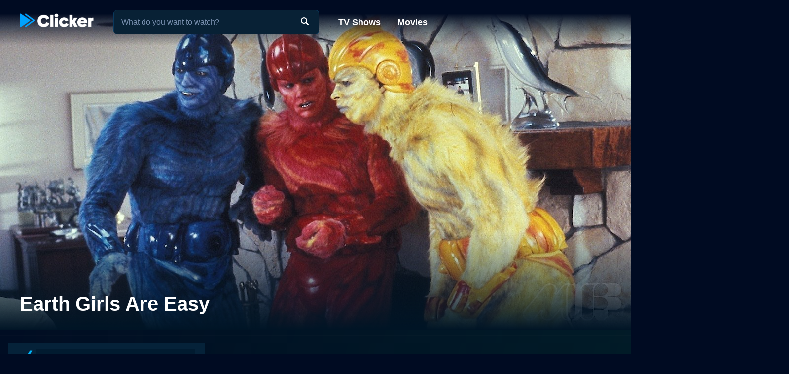

--- FILE ---
content_type: text/html; charset=utf-8
request_url: https://www.clicker.com/movie/earth-girls-are-easy/
body_size: 11354
content:
<!DOCTYPE html><html lang="en"><head><meta charSet="utf-8"/><meta name="viewport" content="width=device-width, initial-scale=1"/><link rel="preload" as="image" imageSrcSet="https://cdn.clicker.com/images/movie/10414/backdrop-640x360.jpg 640w, https://cdn.clicker.com/images/movie/10414/backdrop-1280x720.jpg 1280w"/><link rel="preload" as="image" href="/images/ico-blue-check-72.png"/><link rel="preload" as="image" href="https://cdn.clicker.com/mobile/img/activity-indicator.gif"/><link rel="preload" as="image" href="https://cdn.clicker.com/images/metacritic-rating.png"/><link rel="stylesheet" href="/_next/static/css/adcc6e29e669e8ec.css" data-precedence="next"/><link rel="stylesheet" href="/_next/static/css/bdfa3ebb4fd00c1d.css" data-precedence="next"/><link rel="stylesheet" href="/_next/static/css/ee7c7695176fe485.css" data-precedence="next"/><link rel="stylesheet" href="/_next/static/css/bf72c2f8d5eadac5.css" data-precedence="next"/><link rel="preload" as="script" fetchPriority="low" href="/_next/static/chunks/webpack-0b6a3e9cb1536a1b.js"/><script src="/_next/static/chunks/4bd1b696-f785427dddbba9fb.js" async=""></script><script src="/_next/static/chunks/1255-f6ae109f82fb4bb6.js" async=""></script><script src="/_next/static/chunks/main-app-cfedede20cbb524b.js" async=""></script><script src="/_next/static/chunks/5376-9379c07669d2c28f.js" async=""></script><script src="/_next/static/chunks/3655-96a5473d3015ed3e.js" async=""></script><script src="/_next/static/chunks/7282-14de5c281f6fff37.js" async=""></script><script src="/_next/static/chunks/1806-3a68daf17f911cac.js" async=""></script><script src="/_next/static/chunks/app/layout-9f2fc29db4049450.js" async=""></script><script src="/_next/static/chunks/app/error-627730b3caac452e.js" async=""></script><script src="/_next/static/chunks/2619-3c9e02e22d10480a.js" async=""></script><script src="/_next/static/chunks/6225-c6683a1f74f46018.js" async=""></script><script src="/_next/static/chunks/app/movie/page-750ad2493386b16e.js" async=""></script><script src="/_next/static/chunks/8072-5929aa468fbbeb0f.js" async=""></script><script src="/_next/static/chunks/2253-0f40dd63b3cd0c67.js" async=""></script><script src="/_next/static/chunks/3397-9c1256c3f3e9c52f.js" async=""></script><script src="/_next/static/chunks/app/movie/%5B...movie%5D/page-ce526b1d4c7b7be3.js" async=""></script><link rel="preload" href="https://www.googletagmanager.com/gtag/js?id=G-1GXFL3PFYG" as="script"/><link rel="icon" href="/clicker-32x32.png"/><link rel="apple-touch-icon" sizes="180x180" href="/apple-touch-icon.png"/><link rel="apple-touch-icon" sizes="180x180" href="/apple-touch-icon-precomposed.png"/><link rel="preload" href="/images/clicker_logo2.png" as="image"/><title>Earth Girls Are Easy - Where to Watch Movie</title><meta name="description" content="Where to watch the 1988 movie Earth Girls Are Easy online: Discover full movie streaming options, trailers, videos, and ratings."/><meta name="robots" content="index, follow"/><link rel="canonical" href="https://www.clicker.com/movie/earth-girls-are-easy/"/><meta property="og:title" content="Earth Girls Are Easy - Where to Watch Movie"/><meta property="og:description" content="Where to watch the 1988 movie Earth Girls Are Easy online: Discover full movie streaming options, trailers, videos, and ratings."/><meta property="og:url" content="https://www.clicker.com/movie/earth-girls-are-easy/"/><meta property="og:image" content="https://cdn.clicker.com/images/movie/10414/backdrop-640x360.jpg"/><meta property="og:type" content="website"/><meta name="twitter:card" content="summary_large_image"/><meta name="twitter:title" content="Earth Girls Are Easy - Where to Watch Movie"/><meta name="twitter:description" content="Where to watch the 1988 movie Earth Girls Are Easy online: Discover full movie streaming options, trailers, videos, and ratings."/><meta name="twitter:image" content="https://cdn.clicker.com/images/movie/10414/backdrop-640x360.jpg"/><script src="/_next/static/chunks/polyfills-42372ed130431b0a.js" noModule=""></script></head><body class=""><div hidden=""><!--$--><!--/$--></div><div><header class="fadeHeader"><div class="nav-wrapper"><nav><div class="logo"><a href="https://www.clicker.com/"><img src="/images/clicker_logo2.png" alt="Clicker" width="150" height="30"/></a></div><div class="menu"><a href="https://www.clicker.com/tv/">TV Shows</a> <a href="https://www.clicker.com/movie/">Movies</a></div></nav><div class="search" id="searchBox"><input type="text" id="search" maxLength="100" placeholder="What do you want to watch?" autoComplete="off"/><img src="/images/search.png" alt=""/></div></div></header><article id="testt" class="short" title="Earth Girls Are Easy" data-movie-id="10414" data-movie-name="Earth Girls Are Easy"><div class="Backdrop_backdrop__kZVvS Backdrop_portrait__oZ72l"><img src="https://cdn.clicker.com/images/movie/10414/backdrop-640x360.jpg" srcSet="https://cdn.clicker.com/images/movie/10414/backdrop-640x360.jpg 640w, https://cdn.clicker.com/images/movie/10414/backdrop-1280x720.jpg 1280w" alt="Watch Earth Girls Are Easy Online" width="100%" height="auto"/><div class="Backdrop_gradient__yzJ6p"></div></div><div class="title-wrapper"><div class="title" id="title-test"><h1>Earth Girls Are Easy</h1></div></div><div class="content-wrapper"><div class="divider light"></div><div class="SkeletonAd_wrapper__tB_s7" id="skeletonAd"><div class="SkeletonAd_contextual__1Fc6a SkeletonAd_bullets__Q9wpz undefined"><div class="SkeletonAd_titlebar__dV0IM"><img data-cfsrc="/images/ico-blue-check-72.png" width="24" height="24" alt="" src="/images/ico-blue-check-72.png"/><span class="SkeletonAd_skeletonBox__LJ6vX"> </span></div><ul><li class="SkeletonAd_skeletonBox__LJ6vX"></li><li class="SkeletonAd_skeletonBox__LJ6vX"></li><li class="SkeletonAd_skeletonBox__LJ6vX"></li></ul></div></div><div class="Movie_guideWrapper__orcWH"><div class="divider lighter"></div><h2 class="Movie_sourcesHeader__VvzkT">Where to Watch Earth Girls Are Easy</h2><div class="Movie_sourcesLoading__T4XcW"><img width="50px" src="https://cdn.clicker.com/mobile/img/activity-indicator.gif"/></div></div><div class="Movie_bottomWrapper__Lnvjs"><div class="Movie_ratingWrapper__TKxsE"><div class="Movie_rating__9fcQh">PG</div><div class="Movie_year__y1_CB">1988</div></div><div class="description_wrapper__NT0a_"><div class="description_description__qxoLh"><div><p>Earth Girls Are Easy is a science-fiction romantic comedy, a blend of lighthearted humor and sci-fi eccentricities, released in 1988. The movie presents a unique take on the classic genre, starring Geena Davis, Jeff Goldblum, and a young, vibrant Jim Carrey. Both a spoof of and tribute to the science fiction B-movies of the 1950s and '60s, Earth Girls Are Easy stands apart for its blend of comedy, weird science, and unreservedly funny script, one that consciously plays with stereotypes while also showcasing impressive special effects, catchy music, and elaborate musical numbers.</p>
<p>Geena Davis shines in the lead role of Valerie Gale, a sweet and naive manicurist living in the San Fernando Valley with her cheating fiancé, Ted. Davis, an Oscar-winning actress, portrays the role with her usual charm and good-natured humor, perfectly portraying the bubbly and cheerful but frustrated character. </p>
<p>Things take an otherworldly turn when a spaceship with three hairy, fluorescent beings lands in her swimming pool. The extraterrestrial trio, portrayed by Jeff Goldblum, Jim Carrey, and Damon Wayans, are high-energy, charming aliens from the planet Jhazzala. Their humanoid but quirky nature adds a layer of whimsy and intrigue to their characters. </p>
<p>Goldblum, known for his charismatic roles, plays the role of Mac, the spaceship's captain. He delivers an engaging performance as an alien come to Earth, providing much of the film's romantic interest. Using mostly physical acting due to the language barrier, he carefully balances his portrayal of Mac between charismatic curiosity and childlike innocence about Earth's ways.</p>
<p>Then there's Jim Carrey, who plays Wiploc, one of the alien earthlings. Viewers see a young Carrey on the big screen, right before his star shot to fame in the early '90s. Despite not having much dialogue, Carrey manages to inject his trademark slapstick humor and over-the-top facial expressions into his character, stealing every scene he’s in with his hilarious antics.</p>
<p>The aliens, after being found by Valerie, undergo a makeover to blend in with the human population, with the help of Valerie's friend Candy, charmingly portrayed by the talented Julie Brown. This transition creates comedic situations, cultural misunderstandings, and several humorous yet catchy musical numbers, giving the film a fun, bubblegum-pop, campy tone that's an absolute delight to watch.</p>
<p>Director Julien Temple, known for his rock & roll sensibilities and British punk aesthetics, brings a musical touch to the film. His love for old-fashioned musicals is evident throughout the movie, with its bright and colorful ambiance—particularly in the '80s aesthetic—energetic dance numbers, and original songs composed specifically for the film.</p>
<p>Earthy Girls Are Easy was developed from a song written by Julie Brown, Charlie Coffey, and Terrence E. McNally, which was featured on Brown's 1984 mini-album “Goddess in Progress." As a result, the movie has the distinctive quality of a madcap musical, extended into a full-length feature film, and pulses with vibrantly neon-tinged energy.</p>
<p>Despite its seemingly fluffy exterior, Earth Girls Are Easy also cleverly satirizes Southern California life and its culture, from the materialism to the obsession with appearances, using tongue-in-cheek references liberally sprinkled throughout the movie. It's this aspect that gives the film its surprising depth, balancing the comedic and sci-fi elements perfectly.</p>
<p>In many ways, Earth Girls Are Easy is indicative of the cultural ethos of the late '80s. It provides a perfect viewing experience for those seeking an entertainingly fun film that doesn’t take itself too seriously. The quirky comedy, cuddly extraterrestrials, and riveting intergalactic romance, set against the backdrop of a vividly colorful San Fernando Valley, make this movie an endearingly eccentric product of the '80s. Additionally, the performances from Davis, Goldblum, and Carrey are worth watching, backed by an unexpectedly engaging narrative and exuberantly catchy songs and dances. </p>
<p>Earth Girls Are Easy encapsulates the charm of 1980s pop culture—a tribute to its vibrancy and unique style—making it a classic popcorn flick with a heartwarming alien twist. It's a film that truly lives up to its premise, delivering an entertaining and unique blend of sci-fiction and rom-com genres that's guaranteed to bring a smile to every viewer's face.</p>
</div><p>Earth Girls Are Easy is a Comedy,  Science Fiction,  Music,  Romance movie released in 1988. It has a runtime of 100 min. Critics and viewers have rated it moderate reviews, with an IMDb score of 5.5. It also holds a MetaScore of 66.</p><h3>How to Watch Earth Girls Are Easy</h3><p>Where can I stream Earth Girls Are Easy movie online? Earth Girls Are Easy is available to watch and stream, buy on demand, download at Prime Video, Prime Video, Prime Video, The Roku Channel Free, Pluto TV, Tubi TV, Apple TV Store, Amazon, Vudu Free, Kanopy, Google Play, YouTube VOD. Some platforms allow you to rent Earth Girls Are Easy for a limited time or purchase the movie for downloading.</p></div><div class="description_more__SqoMi description_moreDark___JbWJ"><button class="description_moreButton__BVDig">Read more</button></div></div><div class="divider"></div><div class="Movie_movieRatings__Y4Y3b"><div><img class="Movie_icon__cZ5tU" src="https://cdn.clicker.com/images/imdb-logo.png" data-src="https://cdn.clicker.com/images/imdb-logo.png" width="40" height="19" alt="" loading="lazy"/><div>5.5<span class="Movie_max__XhUeX">/10</span></div></div><div><img class="Movie_icon__cZ5tU" src="https://cdn.clicker.com/images/metacritic-rating.png" data-src="https://cdn.clicker.com/images/metacritic-rating.png" width="26" height="26" alt=""/><div>66<span class="Movie_max__XhUeX">/100</span></div></div></div><div class="divider"></div><div class="Cast_castWrapper__sg9vo"><div class="Cast_castHeading__BeWl5"><div class="Cast_director__sVH5Z"><div class="Cast_directorTitle___bG5O">Director</div><div class="Cast_directorNames__Yg5Y9">Julien Temple</div></div><div></div><div class="Cast_stars__UcPcZ"><div class="Cast_starsTitle__8kwhD">Stars</div><div class="Cast_starsNames__S7Pjp">Geena Davis,  Jeff Goldblum,  Jim Carrey,  Damon Wayans</div></div><div></div><div class="Cast_genre__l5dnE"><div class="Cast_genreTitle__2Rsqn">Genres</div><div class="Cast_genreWrapper__eh9oy"></div></div><div></div></div></div><div class="divider"></div><div class="SkeletonAd_wrapper__tB_s7" id="skeletonAd"><div class="SkeletonAd_contextual__1Fc6a SkeletonAd_bullets__Q9wpz undefined"><div class="SkeletonAd_titlebar__dV0IM"><img data-cfsrc="/images/ico-blue-check-72.png" width="24" height="24" alt="" src="/images/ico-blue-check-72.png"/><span class="SkeletonAd_skeletonBox__LJ6vX"> </span></div><ul><li class="SkeletonAd_skeletonBox__LJ6vX"></li><li class="SkeletonAd_skeletonBox__LJ6vX"></li><li class="SkeletonAd_skeletonBox__LJ6vX"></li></ul></div></div><div class="divider"></div><div class="similars-wrapper"><div class="CardSection_section__04ZXI"><div class="CardSection_title__TTa4h">Stream movies like Earth Girls Are Easy</div><div class="CardSection_cards__Xkesj embla"><div class="embla__viewport"><div class="CardSection_container__gdtKy embla__container"><div class="Card_card__2Xl7U embla__slide cardPag" data-page="1" data-id="42334"><a class="Card_poster__sAK5_" href="/movie/once-bitten/"></a><a href="/movie/once-bitten/" class="Card_content__LdmuT"><div class="Card_title__GcdAl">Once Bitten</div></a></div><div class="Card_card__2Xl7U embla__slide cardPag" data-page="2" data-id="13607"><a class="Card_poster__sAK5_" href="/movie/junior/"></a><a href="/movie/junior/" class="Card_content__LdmuT"><div class="Card_title__GcdAl">Junior</div></a></div><div class="Card_card__2Xl7U embla__slide cardPag" data-page="3" data-id="19273"><a class="Card_poster__sAK5_" href="/movie/the-banger-sisters/"></a><a href="/movie/the-banger-sisters/" class="Card_content__LdmuT"><div class="Card_title__GcdAl">The Banger Sisters</div></a></div><div class="Card_card__2Xl7U embla__slide cardPag" data-page="4" data-id="11575"><a class="Card_poster__sAK5_" href="/movie/my-blue-heaven/"></a><a href="/movie/my-blue-heaven/" class="Card_content__LdmuT"><div class="Card_title__GcdAl">My Blue Heaven</div></a></div><div class="Card_card__2Xl7U embla__slide cardPag" data-page="5" data-id="17411"><a class="Card_poster__sAK5_" href="/movie/bedazzled/"></a><a href="/movie/bedazzled/" class="Card_content__LdmuT"><div class="Card_title__GcdAl">Bedazzled</div></a></div><div class="Card_card__2Xl7U embla__slide cardPag" data-page="6" data-id="14113"><a class="Card_poster__sAK5_" href="/movie/get-shorty/"></a><a href="/movie/get-shorty/" class="Card_content__LdmuT"><div class="Card_title__GcdAl">Get Shorty</div></a></div><div class="Card_card__2Xl7U embla__slide cardPag" data-page="7" data-id="9927"><a class="Card_poster__sAK5_" href="/movie/innerspace/"></a><a href="/movie/innerspace/" class="Card_content__LdmuT"><div class="Card_title__GcdAl">Innerspace</div></a></div><div class="Card_card__2Xl7U embla__slide cardPag" data-page="8" data-id="11709"><a class="Card_poster__sAK5_" href="/movie/three-men-and-a-little-lady/"></a><a href="/movie/three-men-and-a-little-lady/" class="Card_content__LdmuT"><div class="Card_title__GcdAl">Three Men and a Little Lady</div></a></div><div class="Card_card__2Xl7U embla__slide cardPag" data-page="9" data-id="7968"><a class="Card_poster__sAK5_" href="/movie/airplane-ii-the-sequel/"></a><a href="/movie/airplane-ii-the-sequel/" class="Card_content__LdmuT"><div class="Card_title__GcdAl">Airplane II: The Sequel</div></a></div><div class="Card_card__2Xl7U embla__slide cardPag" data-page="10" data-id="18235"><a class="Card_poster__sAK5_" href="/movie/americas-sweethearts/"></a><a href="/movie/americas-sweethearts/" class="Card_content__LdmuT"><div class="Card_title__GcdAl">America&#x27;s Sweethearts</div></a></div><div class="embla-infinite-scroll "><span class="embla-infinite-scroll__spinner"></span></div></div></div></div></div></div><div class="similars-wrapper"><div class="CardSection_section__04ZXI"><div class="CardSection_title__TTa4h">Top Movies</div><div class="CardSection_cards__Xkesj embla"><div class="embla__viewport"><div class="CardSection_container__gdtKy embla__container"><div class="Card_card__2Xl7U embla__slide cardPag" data-page="1" data-id="15722"><a class="Card_poster__sAK5_" href="/movie/titanic/"></a><a href="/movie/titanic/" class="Card_content__LdmuT"><div class="Card_title__GcdAl">Titanic</div></a></div><div class="Card_card__2Xl7U embla__slide cardPag" data-page="2" data-id="63837"><a class="Card_poster__sAK5_" href="/movie/it-2017/"></a><a href="/movie/it-2017/" class="Card_content__LdmuT"><div class="Card_title__GcdAl">It</div></a></div><div class="Card_card__2Xl7U embla__slide cardPag" data-page="3" data-id="211660"><a class="Card_poster__sAK5_" href="/movie/uncut-gems/"></a><a href="/movie/uncut-gems/" class="Card_content__LdmuT"><div class="Card_title__GcdAl">Uncut Gems</div></a></div><div class="Card_card__2Xl7U embla__slide cardPag" data-page="4" data-id="32213"><a class="Card_poster__sAK5_" href="/movie/the-hunger-games/"></a><a href="/movie/the-hunger-games/" class="Card_content__LdmuT"><div class="Card_title__GcdAl">The Hunger Games</div></a></div><div class="Card_card__2Xl7U embla__slide cardPag" data-page="5" data-id="62432"><a class="Card_poster__sAK5_" href="/movie/how-the-grinch-stole-christmas/"></a><a href="/movie/how-the-grinch-stole-christmas/" class="Card_content__LdmuT"><div class="Card_title__GcdAl">How the Grinch Stole Christmas</div></a></div><div class="Card_card__2Xl7U embla__slide cardPag" data-page="6" data-id="31437"><a class="Card_poster__sAK5_" href="/movie/the-housemaid/"></a><a href="/movie/the-housemaid/" class="Card_content__LdmuT"><div class="Card_title__GcdAl">The Housemaid</div></a></div><div class="Card_card__2Xl7U embla__slide cardPag" data-page="7" data-id="29116"><a class="Card_poster__sAK5_" href="/movie/twilight/"></a><a href="/movie/twilight/" class="Card_content__LdmuT"><div class="Card_title__GcdAl">Twilight</div></a></div><div class="Card_card__2Xl7U embla__slide cardPag" data-page="8" data-id="1850"><a class="Card_poster__sAK5_" href="/movie/the-sound-of-music/"></a><a href="/movie/the-sound-of-music/" class="Card_content__LdmuT"><div class="Card_title__GcdAl">The Sound of Music</div></a></div><div class="Card_card__2Xl7U embla__slide cardPag" data-page="9" data-id="46767"><a class="Card_poster__sAK5_" href="/movie/john-wick/"></a><a href="/movie/john-wick/" class="Card_content__LdmuT"><div class="Card_title__GcdAl">John Wick</div></a></div><div class="Card_card__2Xl7U embla__slide cardPag" data-page="10" data-id="22118"><a class="Card_poster__sAK5_" href="/movie/mean-girls/"></a><a href="/movie/mean-girls/" class="Card_content__LdmuT"><div class="Card_title__GcdAl">Mean Girls</div></a></div><div class="embla-infinite-scroll "><span class="embla-infinite-scroll__spinner"></span></div></div></div></div></div></div><div class="similars-wrapper"><div class="CardSection_section__04ZXI"><div class="CardSection_title__TTa4h">Also directed by Julien Temple</div><div class="CardSection_cards__Xkesj embla"><div class="embla__viewport"><div class="CardSection_container__gdtKy embla__container"><div class="Card_card__2Xl7U embla__slide cardPag" data-page="1" data-id="10414"><a class="Card_poster__sAK5_" href="/movie/earth-girls-are-easy/"></a><a href="/movie/earth-girls-are-easy/" class="Card_content__LdmuT"><div class="Card_title__GcdAl">Earth Girls Are Easy</div></a></div><div class="Card_card__2Xl7U embla__slide cardPag" data-page="2" data-id="226355"><a class="Card_poster__sAK5_" href="/movie/crock-of-golda-few-rounds-with-shane-macgowan/"></a><a href="/movie/crock-of-golda-few-rounds-with-shane-macgowan/" class="Card_content__LdmuT"><div class="Card_title__GcdAl">Crock of Gold—A Few Rounds With Shane MacGowan</div></a></div><div class="Card_card__2Xl7U embla__slide cardPag" data-page="3" data-id="36204"><a class="Card_poster__sAK5_" href="/movie/absolute-beginners/"></a><a href="/movie/absolute-beginners/" class="Card_content__LdmuT"><div class="Card_title__GcdAl">Absolute Beginners</div></a></div><div class="Card_card__2Xl7U embla__slide cardPag" data-page="4" data-id="24879"><a class="Card_poster__sAK5_" href="/movie/glastonbury/"></a><a href="/movie/glastonbury/" class="Card_content__LdmuT"><div class="Card_title__GcdAl">Glastonbury</div></a></div><div class="Card_card__2Xl7U embla__slide cardPag" data-page="5" data-id="17616"><a class="Card_poster__sAK5_" href="/movie/the-filth-and-the-fury/"></a><a href="/movie/the-filth-and-the-fury/" class="Card_content__LdmuT"><div class="Card_title__GcdAl">The Filth and the Fury</div></a></div><div class="Card_card__2Xl7U embla__slide cardPag" data-page="6" data-id="14581"><a class="Card_poster__sAK5_" href="/movie/bullet/"></a><a href="/movie/bullet/" class="Card_content__LdmuT"><div class="Card_title__GcdAl">Bullet</div></a></div><div class="Card_card__2Xl7U embla__slide cardPag" data-page="7" data-id="40340"><a class="Card_poster__sAK5_" href="/movie/london-the-modern-babylon/"></a><a href="/movie/london-the-modern-babylon/" class="Card_content__LdmuT"><div class="Card_title__GcdAl">London: The Modern Babylon</div></a></div><div class="Card_card__2Xl7U embla__slide cardPag" data-page="8" data-id="93898"><a class="Card_poster__sAK5_" href="/movie/dr-feelgood-oil-city-confidential/"></a><a href="/movie/dr-feelgood-oil-city-confidential/" class="Card_content__LdmuT"><div class="Card_title__GcdAl">Dr. Feelgood - Oil City Confidential</div></a></div><div class="Card_card__2Xl7U embla__slide cardPag" data-page="9" data-id="26765"><a class="Card_poster__sAK5_" href="/movie/joe-strummer-the-future-is-unwritten/"></a><a href="/movie/joe-strummer-the-future-is-unwritten/" class="Card_content__LdmuT"><div class="Card_title__GcdAl">Joe Strummer: The Future Is Unwritten</div></a></div><div class="Card_card__2Xl7U embla__slide cardPag" data-page="10" data-id="75529"><a class="Card_poster__sAK5_" href="/movie/uk-subs-punk-can-take-it/"></a><a href="/movie/uk-subs-punk-can-take-it/" class="Card_content__LdmuT"><div class="Card_title__GcdAl">UK Subs - Punk Can Take It</div></a></div><div class="embla-infinite-scroll "><span class="embla-infinite-scroll__spinner"></span></div></div></div></div></div></div><div class="similars-wrapper"><div class="CardSection_section__04ZXI"><div class="CardSection_title__TTa4h">Also starring Geena Davis</div><div class="CardSection_cards__Xkesj embla"><div class="embla__viewport"><div class="CardSection_container__gdtKy embla__container"><div class="Card_card__2Xl7U embla__slide cardPag" data-page="1" data-id="10414"><a class="Card_poster__sAK5_" href="/movie/earth-girls-are-easy/"></a><a href="/movie/earth-girls-are-easy/" class="Card_content__LdmuT"><div class="Card_title__GcdAl">Earth Girls Are Easy</div></a></div><div class="Card_card__2Xl7U embla__slide cardPag" data-page="2" data-id="14035"><a class="Card_poster__sAK5_" href="/movie/cutthroat-island/"></a><a href="/movie/cutthroat-island/" class="Card_content__LdmuT"><div class="Card_title__GcdAl">Cutthroat Island</div></a></div><div class="Card_card__2Xl7U embla__slide cardPag" data-page="3" data-id="14847"><a class="Card_poster__sAK5_" href="/movie/the-long-kiss-goodnight/"></a><a href="/movie/the-long-kiss-goodnight/" class="Card_content__LdmuT"><div class="Card_title__GcdAl">The Long Kiss Goodnight</div></a></div><div class="Card_card__2Xl7U embla__slide cardPag" data-page="4" data-id="71187"><a class="Card_poster__sAK5_" href="/movie/marjorie-prime/"></a><a href="/movie/marjorie-prime/" class="Card_content__LdmuT"><div class="Card_title__GcdAl">Marjorie Prime</div></a></div><div class="Card_card__2Xl7U embla__slide cardPag" data-page="5" data-id="29267"><a class="Card_poster__sAK5_" href="/movie/accidents-happen/"></a><a href="/movie/accidents-happen/" class="Card_content__LdmuT"><div class="Card_title__GcdAl">Accidents Happen</div></a></div><div class="Card_card__2Xl7U embla__slide cardPag" data-page="6" data-id="248359"><a class="Card_poster__sAK5_" href="/movie/the-30th-annual-screen-actors-guild-awards/"></a><a href="/movie/the-30th-annual-screen-actors-guild-awards/" class="Card_content__LdmuT"><div class="Card_title__GcdAl">The 30th Annual Screen Actors Guild Awards</div></a></div><div class="embla-infinite-scroll "><span class="embla-infinite-scroll__spinner"></span></div></div></div></div></div></div><div class="similars-wrapper"><div class="CardSection_section__04ZXI"><div class="CardSection_title__TTa4h">Also starring Jeff Goldblum</div><div class="CardSection_cards__Xkesj embla"><div class="embla__viewport"><div class="CardSection_container__gdtKy embla__container"><div class="Card_card__2Xl7U embla__slide cardPag" data-page="1" data-id="58471"><a class="Card_poster__sAK5_" href="/movie/the-fly/"></a><a href="/movie/the-fly/" class="Card_content__LdmuT"><div class="Card_title__GcdAl">The Fly</div></a></div><div class="Card_card__2Xl7U embla__slide cardPag" data-page="2" data-id="17383"><a class="Card_poster__sAK5_" href="/movie/auggie-rose/"></a><a href="/movie/auggie-rose/" class="Card_content__LdmuT"><div class="Card_title__GcdAl">Auggie Rose</div></a></div><div class="Card_card__2Xl7U embla__slide cardPag" data-page="3" data-id="30177"><a class="Card_poster__sAK5_" href="/movie/the-lost-world-jurassic-park/"></a><a href="/movie/the-lost-world-jurassic-park/" class="Card_content__LdmuT"><div class="Card_title__GcdAl">The Lost World: Jurassic Park</div></a></div><div class="Card_card__2Xl7U embla__slide cardPag" data-page="4" data-id="18355"><a class="Card_poster__sAK5_" href="/movie/cats-dogs/"></a><a href="/movie/cats-dogs/" class="Card_content__LdmuT"><div class="Card_title__GcdAl">Cats &amp; Dogs</div></a></div><div class="Card_card__2Xl7U embla__slide cardPag" data-page="5" data-id="249554"><a class="Card_poster__sAK5_" href="/movie/they-shot-the-piano-player/"></a><a href="/movie/they-shot-the-piano-player/" class="Card_content__LdmuT"><div class="Card_title__GcdAl">They Shot the Piano Player</div></a></div><div class="Card_card__2Xl7U embla__slide cardPag" data-page="6" data-id="162006"><a class="Card_poster__sAK5_" href="/movie/twisted-obsession/"></a><a href="/movie/twisted-obsession/" class="Card_content__LdmuT"><div class="Card_title__GcdAl">Twisted Obsession</div></a></div><div class="Card_card__2Xl7U embla__slide cardPag" data-page="7" data-id="35411"><a class="Card_poster__sAK5_" href="/movie/shooting-elizabeth/"></a><a href="/movie/shooting-elizabeth/" class="Card_content__LdmuT"><div class="Card_title__GcdAl">Shooting Elizabeth</div></a></div><div class="Card_card__2Xl7U embla__slide cardPag" data-page="8" data-id="14152"><a class="Card_poster__sAK5_" href="/movie/hideaway/"></a><a href="/movie/hideaway/" class="Card_content__LdmuT"><div class="Card_title__GcdAl">Hideaway</div></a></div><div class="Card_card__2Xl7U embla__slide cardPag" data-page="9" data-id="64959"><a class="Card_poster__sAK5_" href="/movie/into-the-night/"></a><a href="/movie/into-the-night/" class="Card_content__LdmuT"><div class="Card_title__GcdAl">Into the Night</div></a></div><div class="Card_card__2Xl7U embla__slide cardPag" data-page="10" data-id="11185"><a class="Card_poster__sAK5_" href="/movie/the-tall-guy/"></a><a href="/movie/the-tall-guy/" class="Card_content__LdmuT"><div class="Card_title__GcdAl">The Tall Guy</div></a></div><div class="embla-infinite-scroll "><span class="embla-infinite-scroll__spinner"></span></div></div></div></div></div></div><div class="divider"></div><div class="SkeletonAd_wrapper__tB_s7" id="skeletonAd"><div class="SkeletonAd_contextual__1Fc6a SkeletonAd_bullets__Q9wpz undefined"><div class="SkeletonAd_titlebar__dV0IM"><img data-cfsrc="/images/ico-blue-check-72.png" width="24" height="24" alt="" src="/images/ico-blue-check-72.png"/><span class="SkeletonAd_skeletonBox__LJ6vX"> </span></div><ul><li class="SkeletonAd_skeletonBox__LJ6vX"></li><li class="SkeletonAd_skeletonBox__LJ6vX"></li><li class="SkeletonAd_skeletonBox__LJ6vX"></li></ul></div></div></div></div></article><script type="application/ld+json">
          {
            "@context": "http://schema.org",
            "@type": "Movie",
            "name": "Earth Girls Are Easy",
            "url": "https://www.clicker.com/movie/earth-girls-are-easy/",
            "image": "https://cdn.clicker.com/images/movie/10414/backdrop-640x360.jpg",
            "description": "Earth Girls Are Easy is a science-fiction romantic comedy, a blend of lighthearted humor and sci-fi eccentricities, released in 1988. The movie presents a unique take on the classic genre, starring Geena Davis, Jeff Goldblum, and a young, vibrant Jim Carrey. Both a spoof of and tribute to the science fiction B-movies of the 1950s and '60s, Earth Girls Are Easy stands apart for its blend of comedy, weird science, and unreservedly funny script, one that consciously plays with stereotypes while also showcasing impressive special effects, catchy music, and elaborate musical numbers.

Geena Davis shines in the lead role of Valerie Gale, a sweet and naive manicurist living in the San Fernando Valley with her cheating fiancé, Ted. Davis, an Oscar-winning actress, portrays the role with her usual charm and good-natured humor, perfectly portraying the bubbly and cheerful but frustrated character. 

Things take an otherworldly turn when a spaceship with three hairy, fluorescent beings lands in her swimming pool. The extraterrestrial trio, portrayed by Jeff Goldblum, Jim Carrey, and Damon Wayans, are high-energy, charming aliens from the planet Jhazzala. Their humanoid but quirky nature adds a layer of whimsy and intrigue to their characters. 

Goldblum, known for his charismatic roles, plays the role of Mac, the spaceship's captain. He delivers an engaging performance as an alien come to Earth, providing much of the film's romantic interest. Using mostly physical acting due to the language barrier, he carefully balances his portrayal of Mac between charismatic curiosity and childlike innocence about Earth's ways.

Then there's Jim Carrey, who plays Wiploc, one of the alien earthlings. Viewers see a young Carrey on the big screen, right before his star shot to fame in the early '90s. Despite not having much dialogue, Carrey manages to inject his trademark slapstick humor and over-the-top facial expressions into his character, stealing every scene he’s in with his hilarious antics.

The aliens, after being found by Valerie, undergo a makeover to blend in with the human population, with the help of Valerie's friend Candy, charmingly portrayed by the talented Julie Brown. This transition creates comedic situations, cultural misunderstandings, and several humorous yet catchy musical numbers, giving the film a fun, bubblegum-pop, campy tone that's an absolute delight to watch.

Director Julien Temple, known for his rock & roll sensibilities and British punk aesthetics, brings a musical touch to the film. His love for old-fashioned musicals is evident throughout the movie, with its bright and colorful ambiance—particularly in the '80s aesthetic—energetic dance numbers, and original songs composed specifically for the film.

Earthy Girls Are Easy was developed from a song written by Julie Brown, Charlie Coffey, and Terrence E. McNally, which was featured on Brown's 1984 mini-album “Goddess in Progress.' As a result, the movie has the distinctive quality of a madcap musical, extended into a full-length feature film, and pulses with vibrantly neon-tinged energy.

Despite its seemingly fluffy exterior, Earth Girls Are Easy also cleverly satirizes Southern California life and its culture, from the materialism to the obsession with appearances, using tongue-in-cheek references liberally sprinkled throughout the movie. It's this aspect that gives the film its surprising depth, balancing the comedic and sci-fi elements perfectly.

In many ways, Earth Girls Are Easy is indicative of the cultural ethos of the late '80s. It provides a perfect viewing experience for those seeking an entertainingly fun film that doesn’t take itself too seriously. The quirky comedy, cuddly extraterrestrials, and riveting intergalactic romance, set against the backdrop of a vividly colorful San Fernando Valley, make this movie an endearingly eccentric product of the '80s. Additionally, the performances from Davis, Goldblum, and Carrey are worth watching, backed by an unexpectedly engaging narrative and exuberantly catchy songs and dances. 

Earth Girls Are Easy encapsulates the charm of 1980s pop culture—a tribute to its vibrancy and unique style—making it a classic popcorn flick with a heartwarming alien twist. It's a film that truly lives up to its premise, delivering an entertaining and unique blend of sci-fiction and rom-com genres that's guaranteed to bring a smile to every viewer's face.",
            "dateCreated": "1988",
            "genre": ["Comedy", " Science Fiction", " Music", " Romance"]
          }
        </script><!--$--><!--/$--><footer class="Footer_footerSimp__PcAIz"><div><a href="https://www.clicker.com/privacy/">Privacy</a>  |  <a href="https://www.clicker.com/terms-and-conditions/">Terms and Conditions</a><p>© <!-- -->2026<!-- --> <!-- -->Clicker.com</p></div></footer></div><script src="/_next/static/chunks/webpack-0b6a3e9cb1536a1b.js" id="_R_" async=""></script><script>(self.__next_f=self.__next_f||[]).push([0])</script><script>self.__next_f.push([1,"1:\"$Sreact.fragment\"\n2:I[4011,[\"5376\",\"static/chunks/5376-9379c07669d2c28f.js\",\"3655\",\"static/chunks/3655-96a5473d3015ed3e.js\",\"7282\",\"static/chunks/7282-14de5c281f6fff37.js\",\"1806\",\"static/chunks/1806-3a68daf17f911cac.js\",\"7177\",\"static/chunks/app/layout-9f2fc29db4049450.js\"],\"Provider\"]\n3:I[1402,[\"5376\",\"static/chunks/5376-9379c07669d2c28f.js\",\"3655\",\"static/chunks/3655-96a5473d3015ed3e.js\",\"7282\",\"static/chunks/7282-14de5c281f6fff37.js\",\"1806\",\"static/chunks/1806-3a68daf17f911cac.js\",\"7177\",\"static/chunks/app/layout-9f2fc29db4049450.js\"],\"\"]\n5:I[4485,[\"5376\",\"static/chunks/5376-9379c07669d2c28f.js\",\"3655\",\"static/chunks/3655-96a5473d3015ed3e.js\",\"7282\",\"static/chunks/7282-14de5c281f6fff37.js\",\"1806\",\"static/chunks/1806-3a68daf17f911cac.js\",\"7177\",\"static/chunks/app/layout-9f2fc29db4049450.js\"],\"default\"]\n6:I[9766,[],\"\"]\n7:I[3104,[\"3655\",\"static/chunks/3655-96a5473d3015ed3e.js\",\"8039\",\"static/chunks/app/error-627730b3caac452e.js\"],\"default\"]\n8:I[8924,[],\"\"]\n9:I[2619,[\"2619\",\"static/chunks/2619-3c9e02e22d10480a.js\",\"5376\",\"static/chunks/5376-9379c07669d2c28f.js\",\"1806\",\"static/chunks/1806-3a68daf17f911cac.js\",\"6225\",\"static/chunks/6225-c6683a1f74f46018.js\",\"2821\",\"static/chunks/app/movie/page-750ad2493386b16e.js\"],\"\"]\na:I[3184,[\"5376\",\"static/chunks/5376-9379c07669d2c28f.js\",\"3655\",\"static/chunks/3655-96a5473d3015ed3e.js\",\"7282\",\"static/chunks/7282-14de5c281f6fff37.js\",\"1806\",\"static/chunks/1806-3a68daf17f911cac.js\",\"7177\",\"static/chunks/app/layout-9f2fc29db4049450.js\"],\"default\"]\nc:I[4431,[],\"OutletBoundary\"]\ne:I[5278,[],\"AsyncMetadataOutlet\"]\n10:I[4431,[],\"ViewportBoundary\"]\n12:I[4431,[],\"MetadataBoundary\"]\n13:\"$Sreact.suspense\"\n15:I[7150,[],\"\"]\n:HL[\"/_next/static/css/adcc6e29e669e8ec.css\",\"style\"]\n:HL[\"/_next/static/css/bdfa3ebb4fd00c1d.css\",\"style\"]\n:HL[\"/_next/static/css/ee7c7695176fe485.css\",\"style\"]\n:HL[\"/_next/static/css/bf72c2f8d5eadac5.css\",\"style\"]\n4:T468,"])</script><script>self.__next_f.push([1,"\n          window.dataLayer = window.dataLayer || [];\n          function gtag(){dataLayer.push(arguments);}\n          gtag('js', new Date());\n\n          const GA_TRACKING_ID = 'G-1GXFL3PFYG';\n\n          gtag('config', GA_TRACKING_ID, {\n            page_path: window.location.pathname,\n            page_location: location.href,\n            page_title: document.title,\n          });\n\n          console.log('GA: page_view', {\n            page_location: location.href,\n            page_title: document.title\n          });\n\n          // Error tracking\n          window.onerror = function(message, file, line, col, error) {\n            var url = window.location.href;\n            var label = '[URL]: ' + url;\n            if (file \u0026\u0026 file !== url) label += ' [File]: ' + file;\n            if (error) label += ' [Trace]: ' + error.stack;\n            label += ' [User Agent]: ' + navigator.userAgent;\n\n            gtag('event', '(' + line + '): ' + message, {\n              'event_category': 'Errors',\n              'event_label': label\n            });\n\n            console.log('[Error]: ' + message + ' ' + label);\n          };\n        "])</script><script>self.__next_f.push([1,"0:{\"P\":null,\"b\":\"pFkPZ85p5xxhDLmgzvtJZ\",\"p\":\"\",\"c\":[\"\",\"movie\",\"earth-girls-are-easy\",\"\"],\"i\":false,\"f\":[[[\"\",{\"children\":[\"movie\",{\"children\":[[\"movie\",\"earth-girls-are-easy\",\"c\"],{\"children\":[\"__PAGE__\",{}]}]}]},\"$undefined\",\"$undefined\",true],[\"\",[\"$\",\"$1\",\"c\",{\"children\":[[[\"$\",\"link\",\"0\",{\"rel\":\"stylesheet\",\"href\":\"/_next/static/css/adcc6e29e669e8ec.css\",\"precedence\":\"next\",\"crossOrigin\":\"$undefined\",\"nonce\":\"$undefined\"}]],[\"$\",\"$L2\",null,{\"config\":{\"accessToken\":\"5a5a6bfcaa2046b9be4b7ca87c483b1f\",\"captureUncaught\":true,\"captureUnhandledRejections\":true,\"environment\":\"production\"},\"children\":[\"$\",\"html\",null,{\"lang\":\"en\",\"children\":[[\"$\",\"head\",null,{\"children\":[[\"$\",\"$L3\",null,{\"strategy\":\"afterInteractive\",\"src\":\"https://www.googletagmanager.com/gtag/js?id=G-1GXFL3PFYG\"}],[\"$\",\"$L3\",null,{\"id\":\"analytics\",\"strategy\":\"afterInteractive\",\"children\":\"$4\"}],[[\"$\",\"link\",null,{\"rel\":\"icon\",\"href\":\"/clicker-32x32.png\"}],[\"$\",\"link\",null,{\"rel\":\"apple-touch-icon\",\"sizes\":\"180x180\",\"href\":\"/apple-touch-icon.png\"}],[\"$\",\"link\",null,{\"rel\":\"apple-touch-icon\",\"sizes\":\"180x180\",\"href\":\"/apple-touch-icon-precomposed.png\"}]],false,false,false,false,false,false,false,false,false,false,[\"$\",\"link\",null,{\"rel\":\"preload\",\"href\":\"/images/clicker_logo2.png\",\"as\":\"image\"}]]}],[\"$\",\"body\",null,{\"className\":\"\",\"children\":[\"$\",\"div\",null,{\"children\":[[\"$\",\"$L5\",null,{}],[\"$\",\"$L6\",null,{\"parallelRouterKey\":\"children\",\"error\":\"$7\",\"errorStyles\":[],\"errorScripts\":[],\"template\":[\"$\",\"$L8\",null,{}],\"templateStyles\":\"$undefined\",\"templateScripts\":\"$undefined\",\"notFound\":[[\"$\",\"div\",null,{\"className\":\"page\",\"children\":[\"$\",\"section\",null,{\"className\":\"utils_headingMd__js84w\",\"children\":[[\"$\",\"h1\",null,{\"children\":\"404 - Page Not Found\"}],[\"$\",\"$L9\",null,{\"href\":\"/\",\"prefetch\":false,\"children\":\"Go back home\"}]]}]}],[[\"$\",\"link\",\"0\",{\"rel\":\"stylesheet\",\"href\":\"/_next/static/css/47c39077fa454207.css\",\"precedence\":\"next\",\"crossOrigin\":\"$undefined\",\"nonce\":\"$undefined\"}]]],\"forbidden\":\"$undefined\",\"unauthorized\":\"$undefined\"}],[\"$\",\"$La\",null,{}]]}]}]]}]}]]}],{\"children\":[\"movie\",[\"$\",\"$1\",\"c\",{\"children\":[null,[\"$\",\"$L6\",null,{\"parallelRouterKey\":\"children\",\"error\":\"$undefined\",\"errorStyles\":\"$undefined\",\"errorScripts\":\"$undefined\",\"template\":[\"$\",\"$L8\",null,{}],\"templateStyles\":\"$undefined\",\"templateScripts\":\"$undefined\",\"notFound\":\"$undefined\",\"forbidden\":\"$undefined\",\"unauthorized\":\"$undefined\"}]]}],{\"children\":[[\"movie\",\"earth-girls-are-easy\",\"c\"],[\"$\",\"$1\",\"c\",{\"children\":[null,[\"$\",\"$L6\",null,{\"parallelRouterKey\":\"children\",\"error\":\"$undefined\",\"errorStyles\":\"$undefined\",\"errorScripts\":\"$undefined\",\"template\":[\"$\",\"$L8\",null,{}],\"templateStyles\":\"$undefined\",\"templateScripts\":\"$undefined\",\"notFound\":\"$undefined\",\"forbidden\":\"$undefined\",\"unauthorized\":\"$undefined\"}]]}],{\"children\":[\"__PAGE__\",[\"$\",\"$1\",\"c\",{\"children\":[\"$Lb\",[[\"$\",\"link\",\"0\",{\"rel\":\"stylesheet\",\"href\":\"/_next/static/css/bdfa3ebb4fd00c1d.css\",\"precedence\":\"next\",\"crossOrigin\":\"$undefined\",\"nonce\":\"$undefined\"}],[\"$\",\"link\",\"1\",{\"rel\":\"stylesheet\",\"href\":\"/_next/static/css/ee7c7695176fe485.css\",\"precedence\":\"next\",\"crossOrigin\":\"$undefined\",\"nonce\":\"$undefined\"}],[\"$\",\"link\",\"2\",{\"rel\":\"stylesheet\",\"href\":\"/_next/static/css/bf72c2f8d5eadac5.css\",\"precedence\":\"next\",\"crossOrigin\":\"$undefined\",\"nonce\":\"$undefined\"}]],[\"$\",\"$Lc\",null,{\"children\":[\"$Ld\",[\"$\",\"$Le\",null,{\"promise\":\"$@f\"}]]}]]}],{},null,false]},null,false]},null,false]},null,false],[\"$\",\"$1\",\"h\",{\"children\":[null,[[\"$\",\"$L10\",null,{\"children\":\"$L11\"}],null],[\"$\",\"$L12\",null,{\"children\":[\"$\",\"div\",null,{\"hidden\":true,\"children\":[\"$\",\"$13\",null,{\"fallback\":null,\"children\":\"$L14\"}]}]}]]}],false]],\"m\":\"$undefined\",\"G\":[\"$15\",[]],\"s\":false,\"S\":false}\n"])</script><script>self.__next_f.push([1,"11:[[\"$\",\"meta\",\"0\",{\"charSet\":\"utf-8\"}],[\"$\",\"meta\",\"1\",{\"name\":\"viewport\",\"content\":\"width=device-width, initial-scale=1\"}]]\nd:null\n"])</script><script>self.__next_f.push([1,"f:{\"metadata\":[[\"$\",\"title\",\"0\",{\"children\":\"Earth Girls Are Easy - Where to Watch Movie\"}],[\"$\",\"meta\",\"1\",{\"name\":\"description\",\"content\":\"Where to watch the 1988 movie Earth Girls Are Easy online: Discover full movie streaming options, trailers, videos, and ratings.\"}],[\"$\",\"meta\",\"2\",{\"name\":\"robots\",\"content\":\"index, follow\"}],[\"$\",\"link\",\"3\",{\"rel\":\"canonical\",\"href\":\"https://www.clicker.com/movie/earth-girls-are-easy/\"}],[\"$\",\"meta\",\"4\",{\"property\":\"og:title\",\"content\":\"Earth Girls Are Easy - Where to Watch Movie\"}],[\"$\",\"meta\",\"5\",{\"property\":\"og:description\",\"content\":\"Where to watch the 1988 movie Earth Girls Are Easy online: Discover full movie streaming options, trailers, videos, and ratings.\"}],[\"$\",\"meta\",\"6\",{\"property\":\"og:url\",\"content\":\"https://www.clicker.com/movie/earth-girls-are-easy/\"}],[\"$\",\"meta\",\"7\",{\"property\":\"og:image\",\"content\":\"https://cdn.clicker.com/images/movie/10414/backdrop-640x360.jpg\"}],[\"$\",\"meta\",\"8\",{\"property\":\"og:type\",\"content\":\"website\"}],[\"$\",\"meta\",\"9\",{\"name\":\"twitter:card\",\"content\":\"summary_large_image\"}],[\"$\",\"meta\",\"10\",{\"name\":\"twitter:title\",\"content\":\"Earth Girls Are Easy - Where to Watch Movie\"}],[\"$\",\"meta\",\"11\",{\"name\":\"twitter:description\",\"content\":\"Where to watch the 1988 movie Earth Girls Are Easy online: Discover full movie streaming options, trailers, videos, and ratings.\"}],[\"$\",\"meta\",\"12\",{\"name\":\"twitter:image\",\"content\":\"https://cdn.clicker.com/images/movie/10414/backdrop-640x360.jpg\"}]],\"error\":null,\"digest\":\"$undefined\"}\n"])</script><script>self.__next_f.push([1,"14:\"$f:metadata\"\n"])</script><script>self.__next_f.push([1,"16:I[9287,[\"2619\",\"static/chunks/2619-3c9e02e22d10480a.js\",\"5376\",\"static/chunks/5376-9379c07669d2c28f.js\",\"8072\",\"static/chunks/8072-5929aa468fbbeb0f.js\",\"2253\",\"static/chunks/2253-0f40dd63b3cd0c67.js\",\"1806\",\"static/chunks/1806-3a68daf17f911cac.js\",\"3397\",\"static/chunks/3397-9c1256c3f3e9c52f.js\",\"7876\",\"static/chunks/app/movie/%5B...movie%5D/page-ce526b1d4c7b7be3.js\"],\"default\"]\n17:T115a,"])</script><script>self.__next_f.push([1,"Earth Girls Are Easy is a science-fiction romantic comedy, a blend of lighthearted humor and sci-fi eccentricities, released in 1988. The movie presents a unique take on the classic genre, starring Geena Davis, Jeff Goldblum, and a young, vibrant Jim Carrey. Both a spoof of and tribute to the science fiction B-movies of the 1950s and '60s, Earth Girls Are Easy stands apart for its blend of comedy, weird science, and unreservedly funny script, one that consciously plays with stereotypes while also showcasing impressive special effects, catchy music, and elaborate musical numbers.\n\nGeena Davis shines in the lead role of Valerie Gale, a sweet and naive manicurist living in the San Fernando Valley with her cheating fiancé, Ted. Davis, an Oscar-winning actress, portrays the role with her usual charm and good-natured humor, perfectly portraying the bubbly and cheerful but frustrated character. \n\nThings take an otherworldly turn when a spaceship with three hairy, fluorescent beings lands in her swimming pool. The extraterrestrial trio, portrayed by Jeff Goldblum, Jim Carrey, and Damon Wayans, are high-energy, charming aliens from the planet Jhazzala. Their humanoid but quirky nature adds a layer of whimsy and intrigue to their characters. \n\nGoldblum, known for his charismatic roles, plays the role of Mac, the spaceship's captain. He delivers an engaging performance as an alien come to Earth, providing much of the film's romantic interest. Using mostly physical acting due to the language barrier, he carefully balances his portrayal of Mac between charismatic curiosity and childlike innocence about Earth's ways.\n\nThen there's Jim Carrey, who plays Wiploc, one of the alien earthlings. Viewers see a young Carrey on the big screen, right before his star shot to fame in the early '90s. Despite not having much dialogue, Carrey manages to inject his trademark slapstick humor and over-the-top facial expressions into his character, stealing every scene he’s in with his hilarious antics.\n\nThe aliens, after being found by Valerie, undergo a makeover to blend in with the human population, with the help of Valerie's friend Candy, charmingly portrayed by the talented Julie Brown. This transition creates comedic situations, cultural misunderstandings, and several humorous yet catchy musical numbers, giving the film a fun, bubblegum-pop, campy tone that's an absolute delight to watch.\n\nDirector Julien Temple, known for his rock \u0026 roll sensibilities and British punk aesthetics, brings a musical touch to the film. His love for old-fashioned musicals is evident throughout the movie, with its bright and colorful ambiance—particularly in the '80s aesthetic—energetic dance numbers, and original songs composed specifically for the film.\n\nEarthy Girls Are Easy was developed from a song written by Julie Brown, Charlie Coffey, and Terrence E. McNally, which was featured on Brown's 1984 mini-album “Goddess in Progress.\" As a result, the movie has the distinctive quality of a madcap musical, extended into a full-length feature film, and pulses with vibrantly neon-tinged energy.\n\nDespite its seemingly fluffy exterior, Earth Girls Are Easy also cleverly satirizes Southern California life and its culture, from the materialism to the obsession with appearances, using tongue-in-cheek references liberally sprinkled throughout the movie. It's this aspect that gives the film its surprising depth, balancing the comedic and sci-fi elements perfectly.\n\nIn many ways, Earth Girls Are Easy is indicative of the cultural ethos of the late '80s. It provides a perfect viewing experience for those seeking an entertainingly fun film that doesn’t take itself too seriously. The quirky comedy, cuddly extraterrestrials, and riveting intergalactic romance, set against the backdrop of a vividly colorful San Fernando Valley, make this movie an endearingly eccentric product of the '80s. Additionally, the performances from Davis, Goldblum, and Carrey are worth watching, backed by an unexpectedly engaging narrative and exuberantly catchy songs and dances. \n\nEarth Girls Are Easy encapsulates the charm of 1980s pop culture—a tribute to its vibrancy and unique style—making it a classic popcorn flick with a heartwarming alien twist. It's a film that truly lives up to its premise, delivering an entertaining and unique blend of sci-fiction and rom-com genres that's guaranteed to bring a smile to every viewer's face."])</script><script>self.__next_f.push([1,"b:[\"$\",\"$L16\",null,{\"movie\":{\"meta\":{\"code\":200,\"message\":\"OK\"},\"response\":{\"name\":\"Earth Girls Are Easy\",\"director\":\"Julien Temple\",\"stars\":[\"Geena Davis\",\" Jeff Goldblum\",\" Jim Carrey\",\" Damon Wayans\"],\"genre\":[\"Comedy\",\" Science Fiction\",\" Music\",\" Romance\"],\"id\":\"10414\",\"mpaa_rating\":\"PG\",\"release_date\":\"1988\",\"runtime\":\"100 min.\",\"description\":\"$17\",\"ai_ignore\":\"0\",\"tagline\":\"Valerie's about to discover how far a girl has to go to find Mr. Right.\",\"language\":\"English\",\"favorited\":0,\"watched\":0,\"unique_name\":\"earth-girls-are-easy-1989\",\"source\":[{\"id\":\"64\",\"name\":\"Prime Video\",\"type\":\"sub\",\"label\":\"SUB\"},{\"id\":\"64\",\"name\":\"Prime Video\",\"type\":\"sub\",\"label\":\"SUB\"},{\"id\":\"64\",\"name\":\"Prime Video\",\"type\":\"sub\",\"label\":\"SUB\"},{\"id\":\"349\",\"name\":\"The Roku Channel Free\",\"type\":\"free\",\"label\":\"FREE\"},{\"id\":\"304\",\"name\":\"Pluto TV\",\"type\":\"free\",\"label\":\"FREE\"},{\"id\":\"152\",\"name\":\"Tubi TV\",\"type\":\"free\",\"label\":\"FREE\"},{\"id\":\"19\",\"name\":\"Apple TV Store\",\"type\":\"pay\",\"label\":\"FROM $3.99\"},{\"id\":\"16\",\"name\":\"Amazon\",\"type\":\"pay\",\"label\":\"FROM $5.99\"},{\"id\":\"277\",\"name\":\"Vudu Free\",\"type\":\"free\",\"label\":\"FREE\"},{\"id\":\"371\",\"name\":\"Kanopy\",\"type\":\"free\",\"label\":\"FREE\"},{\"id\":\"4\",\"name\":\"Google Play\",\"type\":\"pay\",\"label\":\"BUY/RENT\"},{\"id\":\"287\",\"name\":\"YouTube VOD\",\"type\":\"pay\",\"label\":\"BUY/RENT\"}],\"rating\":{\"critics_rating\":\"Fresh\",\"critics_score\":\"66\",\"audience_rating\":\"Spilled\",\"audience_score\":\"42\",\"imdb_rating\":\"5.5\",\"imdb_count\":\"26637\",\"metascore\":\"66\"},\"clips_available\":\"0\",\"imageExists\":true}},\"movie_sim\":{\"meta\":{\"code\":200,\"message\":\"OK\"},\"response\":{\"total\":5,\"section\":[{\"request\":\"movies/u_similars/10414/0/10?sort=popular\",\"type\":\"Similars\",\"title\":\"Stream movies like Earth Girls Are Easy\",\"clickable\":\"0\",\"section_response\":{\"total\":10,\"id\":\"10414\",\"name\":\"Earth Girls Are Easy\",\"similars\":[{\"id\":\"42334\",\"name\":\"Once Bitten\",\"url\":\"once-bitten\"},{\"id\":\"13607\",\"name\":\"Junior\",\"url\":\"junior\"},{\"id\":\"19273\",\"name\":\"The Banger Sisters\",\"url\":\"the-banger-sisters\"},{\"id\":\"11575\",\"name\":\"My Blue Heaven\",\"url\":\"my-blue-heaven\"},{\"id\":\"17411\",\"name\":\"Bedazzled\",\"url\":\"bedazzled\"},{\"id\":\"14113\",\"name\":\"Get Shorty\",\"url\":\"get-shorty\"},{\"id\":\"9927\",\"name\":\"Innerspace\",\"url\":\"innerspace\"},{\"id\":\"11709\",\"name\":\"Three Men and a Little Lady\",\"url\":\"three-men-and-a-little-lady\"},{\"id\":\"7968\",\"name\":\"Airplane II: The Sequel\",\"url\":\"airplane-ii-the-sequel\"},{\"id\":\"18235\",\"name\":\"America's Sweethearts\",\"url\":\"americas-sweethearts\"}]}},{\"request\":\"movies/all/0/10?sort=popular\u0026source_not=370,400\u0026parent_id=20561\",\"type\":\"Poster\",\"title\":\"Top Movies\",\"clickable\":\"0\",\"section_response\":{\"total\":10,\"movie\":[{\"id\":\"15722\",\"name\":\"Titanic\",\"url\":\"titanic\"},{\"id\":\"63837\",\"name\":\"It\",\"url\":\"it-2017\"},{\"id\":\"211660\",\"name\":\"Uncut Gems\",\"url\":\"uncut-gems\"},{\"id\":\"32213\",\"name\":\"The Hunger Games\",\"url\":\"the-hunger-games\"},{\"id\":\"62432\",\"name\":\"How the Grinch Stole Christmas\",\"url\":\"how-the-grinch-stole-christmas\"},{\"id\":\"31437\",\"name\":\"The Housemaid\",\"url\":\"the-housemaid\"},{\"id\":\"29116\",\"name\":\"Twilight\",\"url\":\"twilight\"},{\"id\":\"1850\",\"name\":\"The Sound of Music\",\"url\":\"the-sound-of-music\"},{\"id\":\"46767\",\"name\":\"John Wick\",\"url\":\"john-wick\"},{\"id\":\"22118\",\"name\":\"Mean Girls\",\"url\":\"mean-girls\"}]}},{\"request\":\"movies/all/0/10?sort=popular\u0026director=Julien%20Temple\u0026parent_id=20346\",\"type\":\"Poster\",\"title\":\"Also directed by **Julien Temple**\",\"clickable\":\"0\",\"section_response\":{\"total\":10,\"movie\":[{\"id\":\"10414\",\"name\":\"Earth Girls Are Easy\",\"url\":\"earth-girls-are-easy\"},{\"id\":\"226355\",\"name\":\"Crock of Gold—A Few Rounds With Shane MacGowan\",\"url\":\"crock-of-golda-few-rounds-with-shane-macgowan\"},{\"id\":\"36204\",\"name\":\"Absolute Beginners\",\"url\":\"absolute-beginners\"},{\"id\":\"24879\",\"name\":\"Glastonbury\",\"url\":\"glastonbury\"},{\"id\":\"17616\",\"name\":\"The Filth and the Fury\",\"url\":\"the-filth-and-the-fury\"},{\"id\":\"14581\",\"name\":\"Bullet\",\"url\":\"bullet\"},{\"id\":\"40340\",\"name\":\"London: The Modern Babylon\",\"url\":\"london-the-modern-babylon\"},{\"id\":\"93898\",\"name\":\"Dr. Feelgood - Oil City Confidential\",\"url\":\"dr-feelgood-oil-city-confidential\"},{\"id\":\"26765\",\"name\":\"Joe Strummer: The Future Is Unwritten\",\"url\":\"joe-strummer-the-future-is-unwritten\"},{\"id\":\"75529\",\"name\":\"UK Subs - Punk Can Take It\",\"url\":\"uk-subs-punk-can-take-it\"}]}},{\"request\":\"movies/all/0/10?sort=popular\u0026starring=Geena%20Davis\u0026parent_id=13368\",\"type\":\"Poster\",\"title\":\"Also starring **Geena Davis**\",\"clickable\":\"0\",\"section_response\":{\"total\":6,\"movie\":[{\"id\":\"10414\",\"name\":\"Earth Girls Are Easy\",\"url\":\"earth-girls-are-easy\"},{\"id\":\"14035\",\"name\":\"Cutthroat Island\",\"url\":\"cutthroat-island\"},{\"id\":\"14847\",\"name\":\"The Long Kiss Goodnight\",\"url\":\"the-long-kiss-goodnight\"},{\"id\":\"71187\",\"name\":\"Marjorie Prime\",\"url\":\"marjorie-prime\"},{\"id\":\"29267\",\"name\":\"Accidents Happen\",\"url\":\"accidents-happen\"},{\"id\":\"248359\",\"name\":\"The 30th Annual Screen Actors Guild Awards\",\"url\":\"the-30th-annual-screen-actors-guild-awards\"}]}},{\"request\":\"movies/all/0/10?sort=popular\u0026starring=%20Jeff%20Goldblum\u0026parent_id=10414\",\"type\":\"Poster\",\"title\":\"Also starring **Jeff Goldblum**\",\"clickable\":\"0\",\"section_response\":{\"total\":10,\"movie\":[{\"id\":\"58471\",\"name\":\"The Fly\",\"url\":\"the-fly\"},{\"id\":\"17383\",\"name\":\"Auggie Rose\",\"url\":\"auggie-rose\"},{\"id\":\"30177\",\"name\":\"The Lost World: Jurassic Park\",\"url\":\"the-lost-world-jurassic-park\"},{\"id\":\"18355\",\"name\":\"Cats \u0026 Dogs\",\"url\":\"cats-dogs\"},{\"id\":\"249554\",\"name\":\"They Shot the Piano Player\",\"url\":\"they-shot-the-piano-player\"},{\"id\":\"162006\",\"name\":\"Twisted Obsession\",\"url\":\"twisted-obsession\"},{\"id\":\"35411\",\"name\":\"Shooting Elizabeth\",\"url\":\"shooting-elizabeth\"},{\"id\":\"14152\",\"name\":\"Hideaway\",\"url\":\"hideaway\"},{\"id\":\"64959\",\"name\":\"Into the Night\",\"url\":\"into-the-night\"},{\"id\":\"11185\",\"name\":\"The Tall Guy\",\"url\":\"the-tall-guy\"}]}}]}},\"slug_param\":\"earth-girls-are-easy\"}]\n"])</script></body></html>